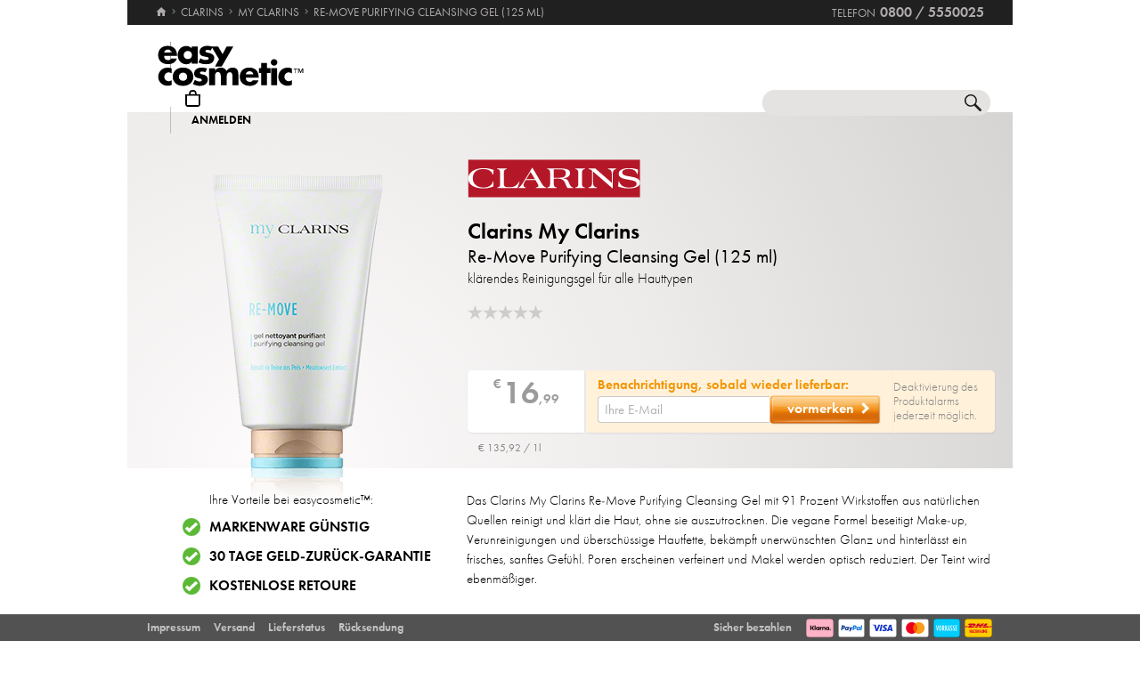

--- FILE ---
content_type: image/svg+xml
request_url: https://www.easycosmetic.de/Images/-/easycosmetic-logo.svg
body_size: 653
content:
<svg xmlns="http://www.w3.org/2000/svg" viewBox="0 0 155 43.6" enable-background="new 0 0 155 43.6"><path d="m60.9 22.4h7.1l12.3-21.2h-7.1l-4.3 8.1-4.7-8.1h-7.2l8.1 13.5z"/><path d="m20.4 11.2v-.5c0-6.4-3.7-10.2-10-10.2-6.1 0-10.1 3.8-10.1 9.8 0 5.9 4.2 9.7 10.6 9.7 2.2 0 4.2-.5 5.9-1.5 1.7-1.1 2.9-2.6 3.4-4.5h-6c-.7 1.2-1.7 1.7-3.2 1.7-2.8 0-4.3-1.5-4.3-4.3v-.2h13.7m-13.7-3.7c.4-1.9 2-3.1 4.1-3.1 1.9 0 3.6 1.3 3.9 3.1v.2h-8v-.2"/><path d="m36.1 1.2v2.1l-.3-.3c-1.3-1.5-3.4-2.4-5.6-2.4-5.2 0-9.1 4.2-9.1 9.7 0 5.5 4 9.8 9.2 9.8 2.4 0 4.5-1 5.5-2.6v-.1h.3v2.1h6.3v-18.3h-6.3m-4.2 13.4c-2.6 0-4.4-1.7-4.4-4.3 0-2.6 1.8-4.4 4.4-4.4s4.4 1.8 4.4 4.4c0 2.6-1.8 4.3-4.4 4.3"/><path d="m43.1 18c2.1 1.2 4.5 1.9 7.3 2 3.6.2 6.2-.5 7.8-2.1 1.2-1.1 1.8-2.7 1.8-4.7 0-3.4-3.4-4.8-6.3-5.3-.1 0-.2 0-.4-.1-1-.2-2.7-.5-2.7-1.7 0-1 1.4-1.4 2.2-1.4 1.1 0 2.4.3 3.5.8l2-3.9c-1.7-.7-3.7-1.1-5.9-1.1-4 0-8 2-8 6.4 0 3.2 2 4.2 4 4.7.6.1 1.2.3 1.9.4 1.9.3 3.9.6 3.9 1.8 0 .3-.1.6-.4.9-.6.6-1.8.8-3.4.8-1.5-.1-3.7-.8-5.1-1.8l-2.2 4.3"/><path d="m10.6 23.6c-5.9 0-10.2 4.2-10.2 9.9 0 5.3 4.4 9.5 9.9 9.5 1.6 0 3.1-.3 4.5-1v-5c-.9.7-2 1.1-3.1 1.1-2.8 0-4.8-1.9-4.8-4.7 0-2.6 2.1-4.7 4.7-4.7 1 0 2.1.4 3.2 1.1v-5.2c-1.3-.6-2.7-1-4.2-1"/><path d="m26.8 23.6c-7.6 0-11 5.1-11 9.8 0 4.7 3.4 9.7 11 9.7 7.6 0 11-5 11-9.7 0-4.7-3.4-9.8-11-9.8m0 14.1c-2.6 0-4.4-1.7-4.4-4.3 0-2.6 1.8-4.4 4.4-4.4 2.6 0 4.4 1.8 4.4 4.4 0 2.6-1.7 4.3-4.4 4.3"/><path d="m37.3 41.1c2.2 1.3 4.7 2 7.3 2 6.3 0 8.6-3.6 8.6-6.8 0-2.9-1.7-4.6-5.3-5.3-.1 0-.2 0-.4-.1-1-.2-2.7-.5-2.7-1.7 0-1 1.4-1.4 2.2-1.4 1.1 0 2.4.3 3.5.8l2-3.9c-1.7-.7-3.7-1.1-5.9-1.1-4 0-8 2-8 6.4 0 3.2 2 4.2 4 4.7.4.1.8.2 1.2.3 1.6.3 3 .7 3 1.9 0 1.1-1.4 1.6-2.2 1.6-1.6 0-3.8-.9-5.2-1.8l-2.1 4.4"/><path d="m107.3 34.3v-.5c0-6.4-3.7-10.2-10-10.2-6.1 0-10.1 3.8-10.1 9.8 0 5.9 4.2 9.7 10.6 9.7 2.2 0 4.2-.5 5.9-1.5 1.7-1.1 2.9-2.6 3.4-4.5h-6c-.7 1.2-1.7 1.7-3.2 1.7-2.8 0-4.3-1.5-4.3-4.3v-.2h13.7m-13.7-3.7c.4-1.9 2-3.1 4.1-3.1 1.9 0 3.6 1.3 3.9 3.1v.2h-8v-.2"/><path d="m109.9 42.5h6.2v-13.2h3.8v-5.1h-3.8v-5.5h-6.2v5.5h-2.2v5.1h2.2z"/><path d="m120.6 24.2h6.3v18.2h-6.3z"/><path d="m123.7 14.6c-1.9 0-3.5 1.6-3.5 3.5 0 1.9 1.6 3.5 3.5 3.5 1.9 0 3.5-1.6 3.5-3.5.1-1.9-1.5-3.5-3.5-3.5"/><path d="m138.4 23.6c-5.9 0-10.2 4.2-10.2 9.9 0 5.3 4.4 9.5 9.9 9.5 1.6 0 3.1-.3 4.5-1v-5c-.9.7-2 1.1-3.1 1.1-2.8 0-4.8-1.9-4.8-4.7 0-2.6 2.1-4.7 4.7-4.7 1 0 2.1.4 3.2 1.1v-5.2c-1.3-.6-2.7-1-4.2-1"/><path d="m79.4 42.5h6.3v-11.7c0-4.8-2.1-7.2-6.2-7.2-2.6 0-5 1.3-6.2 3.5l-.1.3-.1-.3c-1.2-2.3-3.4-3.5-6.2-3.5-2.4 0-4.3.9-5.7 2.9 0 0-.1.1-.2.3-.1.2-.2.3-.2.3v-2.8h-6.3v18.2h6.3v-8.7c0-2 0-5.4 3.1-5.4 3.1 0 3.1 3.4 3.1 5.4v8.7h6.3v-8.7c0-2 0-5.2 3.3-5.2 1.3 0 2.1.6 2.5 1.9.3 1 .3 2.2.3 3.2v8.8"/><path d="m148.4 25.4h-1.6v4.2h-.7v-4.2h-1.6v-.7h4v.7zm6.2 4.1h-.7v-4.2l-1.7 4.2h-.5l-1.6-4.2v4.2h-.7v-4.9h1.2l1.4 3.5 1.5-3.5h1.2v4.9z"/></svg>

--- FILE ---
content_type: image/svg+xml
request_url: https://cdn2.easycosmetic.de/images/markenlogos-4c/logo-clarins.svg
body_size: 2363
content:
<svg xmlns="http://www.w3.org/2000/svg" width="242.55" height="53.3" viewBox="-1593.63 846.39 242.55 53.3" overflow="visible"><g fill-rule="evenodd"><path fill="#b41828" d="m-1593.52 899.7h242.31v-53.31h-242.31z"/><g transform="translate(0 5.931)" fill="#fff"><path d="m-1557.87 855.02c-2.61-.98-7.31-2.51-14.23-2.51-12.6 0-21.53 6.34-21.53 14.43 0 8.53 7.68 14.16 21.48 14.16 6.98 0 11.38-1.66 14.11-2.78.06-.02.09-.07.09-.14l-.04-6.73c0-.08-.05-.14-.13-.14l-.52-.03c-.07 0-.13.06-.14.11-1.64 6.17-6.89 8.5-13.37 8.5-8.89 0-15.05-4.96-15.05-13.09 0-8.17 5.36-13.04 15.1-13.04 6.96 0 11.28 2.95 12.96 7.71.02.07.07.11.14.11h.53c.07 0 .13-.07.14-.13l.56-6.27c0-.06-.02-.12-.1-.16"/><path d="m-1521.33 871.78l-.24-.05-.2-.04-.09-.02c-.05-.01-.12 0-.17.07-.64 1.15-1.31 2.21-2.07 3.14-.78.96-1.66 1.79-2.71 2.48-1.05.68-2.27 1.22-3.73 1.58-1.46.36-3.17.56-5.19.56h-1.12c-1.46 0-2.6-.11-3.49-.35-.89-.23-1.52-.59-1.97-1.08-.45-.49-.72-1.11-.87-1.87-.15-.76-.2-1.67-.2-2.73v-13.27c0-.5.01-.97.02-1.41.02-.44.05-.85.1-1.23.05-.38.13-.73.23-1.06.1-.33.23-.63.4-.91.15-.23.32-.45.52-.64.2-.19.43-.36.7-.5.27-.14.57-.27.92-.37.31-.09.66-.16 1.05-.22.03 0 .13-.05.12-.16v-.54c-.01-.16-.15-.16-.15-.16s-.65.02-1.02.03c-.43.01-.91.02-1.44.03-.53.01-1.12.01-1.76.02-.65 0-1.36.01-2.15.01-.47 0-.96 0-1.46 0-.5 0-1.03 0-1.57-.01-.55-.01-1.12-.01-1.72-.03-.6-.01-1.23-.03-1.89-.05 0 0-.15 0-.16.15v.24.11.21c0 0-.01.13.14.16.38.05.72.13 1.03.22.35.1.65.22.92.37.27.15.5.31.7.5.2.19.37.4.52.64.17.28.3.58.4.91.1.33.18.68.23 1.06.05.38.08.79.1 1.23.02.44.02.91.02 1.41v13.26c0 .5-.01.97-.02 1.41-.02.44-.05.85-.1 1.23-.05.38-.13.73-.23 1.06-.1.33-.23.63-.4.91-.15.23-.32.45-.52.64-.2.19-.43.36-.7.5-.27.14-.57.27-.92.37-.31.09-1.04.22-1.04.22s-.13.01-.13.16v.54c0 .1.08.16.16.16.62-.02 1.22-.04 1.78-.05.61-.01 1.2-.02 1.76-.03.56-.01 1.09-.01 1.6-.01.51 0 1.01 0 1.49 0h14.96c.87 0 1.73 0 2.54.01.8.01 1.55.02 2.19.03.64.01 1.16.02 1.53.03.21.01.37.01.47.01.11 0 .14-.09.14-.11l2.11-6.52.66-2.05c.05-.03.06-.17-.08-.2"/><path d="m-1483.61 879.79c-2.96-.37-4.81-2.94-6.84-6.46l-8.35-14.25c-1.89-3.26-4.16-6.99-4.16-6.99s0-.01-.01-.01c-.03-.04-.06-.05-.14-.05-.02 0-.17 0-.25 0-.08 0-.1.03-.13.07-.88 1.46-1.79 3.13-4.47 7.52l-7.42 12.01c-3.4 5.62-5.52 7.76-6.95 8.15-.08.03-.1.11-.1.14v.57c.01.08.07.15.16.15.99-.04 2.15-.08 4.4-.08 2.16 0 5.35.09 5.35.09s.14-.01.15-.16c0-.19 0-.49 0-.56 0-.07-.04-.13-.12-.15-2.36-.55-3.18-1.74-3.18-3.23 0-1.47.89-3.22 2.1-5.36l.92-1.63c.04-.06.07-.11.18-.11h13.74c.08 0 .14.03.19.11l1.81 3.06c1.21 2.05 2.15 3.53 2.15 4.87 0 1.23-.95 1.94-3.36 2.3-.13.03-.13.15-.13.15v.55c0 .12.09.17.15.17 2.53 0 4.85-.09 7.13-.09 2.24 0 7.18.09 7.18.09s.14-.01.15-.16v-.54c-.02 0-.01-.14-.15-.17m-16-11.6h-12c-.14-.01-.19-.14-.13-.24l1.41-2.26c2.73-4.52 3.79-6.23 4.62-7.58.07-.11.19-.11.27-.01.74 1.24 2.12 3.42 4.58 7.59l1.37 2.26c.06.08.02.24-.12.24"/><path d="m-1355.59 866.81c-2.55-1.21-5.85-1.83-9.38-2.46l-2.77-.49c-5.94-.98-8.49-2.28-8.49-5.4 0-2.86 3.26-4.78 9.65-4.78 6.85 0 10.03 3.15 11.17 7.16.03.08.07.12.17.12h.58c.08 0 .14-.07.15-.14l.56-6.25c0-.03 0-.05-.04-.06-3.56-1.11-7.26-2-12.55-2-8.31 0-14.69 2.59-14.69 7.82 0 5.31 5.05 6.88 11.88 8.13l2.63.45c6.12 1.12 10.81 1.88 10.81 5.81 0 3.62-4.96 5.18-11.3 5.18-5.99 0-11.54-2.38-13.36-8.5-.02-.07-.07-.11-.15-.11h-.54c-.07 0-.14.05-.16.15l-.61 6.89c-.01.03.01.07.05.08 1.92.82 7.25 2.7 14.77 2.7 9.92 0 16.13-2.64 16.13-8.31 0-2.82-1.79-4.69-4.51-5.99"/><path d="m-1385.07 853.01c-1.83.04-3.77.09-5.42.09-1.82 0-3.52-.04-5.67-.09-.08 0-.18.05-.18.18v.56c0 .07.03.15.14.17 2.41.28 3.58 1.08 4.28 2.22.94 1.56.98 3.89.98 7.19v3.22c0 3.41.03 5.78.04 6.56 0 .13-.12.17-.21.1-.48-.47-2.02-1.93-5.46-4.83l-10.06-8.75c-4.03-3.42-6.83-5.92-7.36-6.51-.04-.04-.08-.05-.11-.05-1.34.04-3.26.04-4.4.04-1.67 0-2.21 0-4.85-.08-.08 0-.15.07-.15.15v.61c.01.13.12.15.12.15 1.51.3 3.1.68 4.56 2.15.06.06.05.13.05.13v14.03c0 3.3-.04 5.63-.98 7.19-.7 1.14-1.92 1.89-3.9 2.3-.08.02-.12.09-.12.15v.61c0 .08.07.16.16.16 1.8-.04 3.24-.09 4.88-.09 1.83 0 4.01.04 6.2.09.05 0 .14-.05.15-.16v-.59c0-.08-.04-.14-.12-.16-1.99-.41-3.29-1.16-3.99-2.3-.94-1.56-.98-3.88-.98-7.19v-3.4c0-4.79-.07-8.55-.08-9.53 0-.12.14-.16.21-.1.03.03 3.86 3.49 8.45 7.39l9.39 8.13c2.59 2.23 9.56 8.4 9.56 8.4s-.04-.04.11.1c.08.06.25.02.25-.14 0-.07-.05-7.42-.05-10.41v-7.37c0-3.31.05-5.63.98-7.19.7-1.14 1.66-1.8 3.63-2.21.09-.03.12-.09.12-.16v-.58c0-.11-.07-.18-.17-.18"/><path d="m-1445.85 879.82c-2.95-.74-3.92-2.77-4.98-5.24l-.27-.67c-1.83-4.53-3.35-6.66-8.62-6.94-.18-.01-.17-.23-.02-.25 5.3-.3 9.8-2.5 9.8-7.24 0-5.72-6.65-6.43-14.11-6.43-1.43 0-2.9.04-4.38.04h-6.3c-1.88 0-4.95 0-7.26-.08-.08 0-.15.07-.15.15v.55c0 .09.05.14.13.16 1.66.24 2.61.81 3.18 1.72.67 1.12.76 2.59.76 4.6v13.26c0 2.01-.09 3.48-.76 4.6-.57.91-1.51 1.49-3.17 1.72-.07.01-.13.07-.13.15v.55c0 .12.09.17.16.17 2.65-.08 4.75-.08 6.63-.08 2.01 0 6.37.08 6.37.08s.15-.01.15-.16v-.54c0-.07-.04-.14-.12-.16-1.67-.23-2.61-.81-3.18-1.72-.67-1.12-.76-2.59-.76-4.6v-5.98c0-.13.06-.18.16-.18 1.03 0 4.24-.05 5.38-.05 6.74 0 9.16 2.86 10.72 6.92 1.16 2.95 2.64 6.43 3.66 6.43h2.05c2.13 0 3.25 0 5.04.04.08 0 .14-.07.14-.16v-.52c-.01-.06-.05-.12-.12-.14m-26.87-13.77c-.12 0-.17-.03-.17-.12v-11.51c0-.11.06-.16.16-.16 1.59-.04 6.58-.08 7.66-.08 4.65 0 9.29.49 9.29 5.32 0 6.39-5.67 6.57-10.72 6.57h-6.22z"/><path d="m-1428.99 880.49v-.54c0 0 0 0 0 0 0-.12-.07-.15-.13-.17-1.66-.24-2.6-.81-3.17-1.72-.67-1.12-.76-2.59-.76-4.6v-13.26c0-2.01.09-3.48.76-4.6.57-.92 1.52-1.49 3.19-1.73.06-.01.11-.07.11-.16v-.54c0-.09-.07-.16-.15-.15-2.43.08-4.35.08-6.37.08-1.88 0-3.98 0-6.63-.08-.11 0-.16.08-.16.16v.54c.01.09.06.14.13.16 1.66.24 2.61.81 3.17 1.72.67 1.12.76 2.59.76 4.6v13.26c0 2.01-.09 3.48-.76 4.6-.58.94-1.56 1.52-3.31 1.74v.85c2.73-.09 4.87-.09 6.79-.09 2.01 0 3.94 0 6.37.08.1.01.16-.08.16-.15"/></g></g></svg>

--- FILE ---
content_type: image/svg+xml
request_url: https://cdn2.easycosmetic.de/images/payment/dhl-nachnahme.svg
body_size: 1375
content:
<svg xmlns="http://www.w3.org/2000/svg" id="Ebene_1" width="1306.666" height="906.667" version="1.1" viewBox="0 0 979.999 680"><defs><style>.st2{fill:#d50029}</style></defs><rect id="path-11" width="900" height="600" x="50" y="50" rx="80" ry="80" style="isolation:isolate;opacity:.2"/><g id="Rectangle"><rect id="path-1" width="900" height="600" x="40" y="40" rx="80" ry="80"/><rect id="path-111" width="900" height="600" x="40" y="40" data-name="path-11" rx="80" ry="80" style="fill:#fecc00"/></g><g id="NACHNAHME"><path id="Path" d="M199.939 502.727V393.064h15.094l23.719 66.075h.308v-66.075h15.71v109.663h-14.786l-24.027-65.921h-.308v65.921z" class="st2"/><path id="Shape" d="m300.668 464.376-7.701-39.737h-.308l-7.701 39.737zm-38.813 38.351 24.489-109.662h13.092l24.489 109.662h-15.71l-4.621-23.565h-21.409l-4.621 23.565z" class="st2"/><path id="Path1" d="M381.528 471.461v6.777q0 5.082-1.925 9.626a26.6 26.6 0 0 1-5.314 8.086q-3.389 3.543-7.932 5.622c-4.543 2.079-6.289 2.079-9.78 2.079q-4.467 0-9.087-1.232c-4.62-1.232-5.853-2.259-8.317-4.313s-4.492-4.698-6.084-7.932-2.387-7.367-2.387-12.399v-60.376q0-5.391 1.848-10.011t5.237-8.009q3.388-3.388 8.086-5.314c4.698-1.926 6.597-1.925 10.396-1.925q11.09 0 18.02 7.239 3.388 3.543 5.314 8.394c1.926 4.851 1.925 6.751 1.925 10.55v6.161h-15.71v-5.237q0-4.62-2.618-8.009-2.618-3.388-7.085-3.388-5.853 0-7.778 3.619c-1.925 3.619-1.925 5.468-1.925 9.164v56.063q0 4.775 2.079 8.009t7.47 3.234q1.54 0 3.311-.539c1.771-.539 2.285-.95 3.311-1.771q1.386-1.232 2.31-3.388c.924-2.156.924-3.234.924-5.391v-5.391h15.71Z" class="st2"/><path id="Path2" d="M394.312 502.727V393.064h15.71v46.976h19.407v-46.976h15.71v109.663h-15.71v-48.825h-19.407v48.825z" class="st2"/><path id="Path3" d="M459.309 502.727V393.064h15.094l23.719 66.075h.308v-66.075h15.71v109.663h-14.786l-24.027-65.921h-.308v65.921z" class="st2"/><path id="Shape1" d="m560.038 464.376-7.701-39.737h-.308l-7.701 39.737zm-38.813 38.351 24.489-109.662h13.092l24.489 109.662h-15.71l-4.621-23.565h-21.409l-4.621 23.565z" class="st2"/><path id="Path4" d="M590.996 502.727V393.064h15.71v46.976h19.406v-46.976h15.71v109.663h-15.71v-48.825h-19.406v48.825z" class="st2"/><path id="Path5" d="M656.608 502.727V393.064h15.094l20.177 58.066h.308l20.023-58.066h15.248v109.663h-15.71v-66.691h-.308l-15.557 47.13h-7.855l-15.402-47.13h-.308v66.691z" class="st2"/><path id="Path6" d="M742.244 502.727V393.064h46.822v14.786h-31.112v32.19h27.107v14.786h-27.107v32.191h31.112v15.71z" class="st2"/></g><g id="Logo"><path id="Path7" d="m177.436 192.123-30.808 41.854h167.907c8.488 0 8.375 3.225 4.227 8.845-4.213 5.704-11.263 15.626-15.555 21.419-2.177 2.941-6.115 8.298 6.933 8.298h68.664s11.068-15.061 20.342-27.651c12.623-17.127 1.095-52.765-44.024-52.765z" class="st2"/><path id="Path8" d="m134.161 328.481 61.88-84.078h76.788c8.488 0 8.376 3.225 4.229 8.845-4.213 5.704-11.379 15.521-15.671 21.316-2.179 2.941-6.115 8.307 6.931 8.307h102.871c-8.554 11.719-36.307 45.611-86.136 45.611z" class="st2"/><path id="Path9" d="m488.55 282.859-33.557 45.622h-88.518s33.538-45.611 33.567-45.611z" class="st2"/><path id="Path10" d="M624.155 272.539H407.648l59.206-80.416h88.49l-33.934 46.111h39.501l33.949-46.111h88.484z" class="st2"/><path id="Path11" d="m616.556 282.871-33.572 45.611h-88.482s33.537-45.611 33.566-45.611h88.489z" class="st2"/><path id="Path12" d="M40 300.856h98.261l-7.123 9.69H40z" class="st2"/><path id="Path13" d="M40 282.868h111.509l-7.137 9.679H40z" class="st2"/><path id="Path14" d="M40 318.851h85.02l-7.09 9.63H40z" class="st2"/><path id="Path15" d="M940 310.546h-97.759l7.128-9.689H940z" class="st2"/><path id="Path16" d="m940 328.481-110.965.011 7.086-9.641H940z" class="st2"/><path id="Path17" d="M862.6 282.871H940v9.681l-84.521.006z" class="st2"/><path id="Path18" d="m805.895 192.123-59.196 80.416h-93.768s59.214-80.416 59.242-80.416z" class="st2"/><path id="Path19" d="M645.342 282.871s-6.468 8.839-9.61 13.089c-11.115 15.022-1.289 32.523 34.984 32.523H812.83l33.566-45.611H645.341Z" class="st2"/></g></svg>